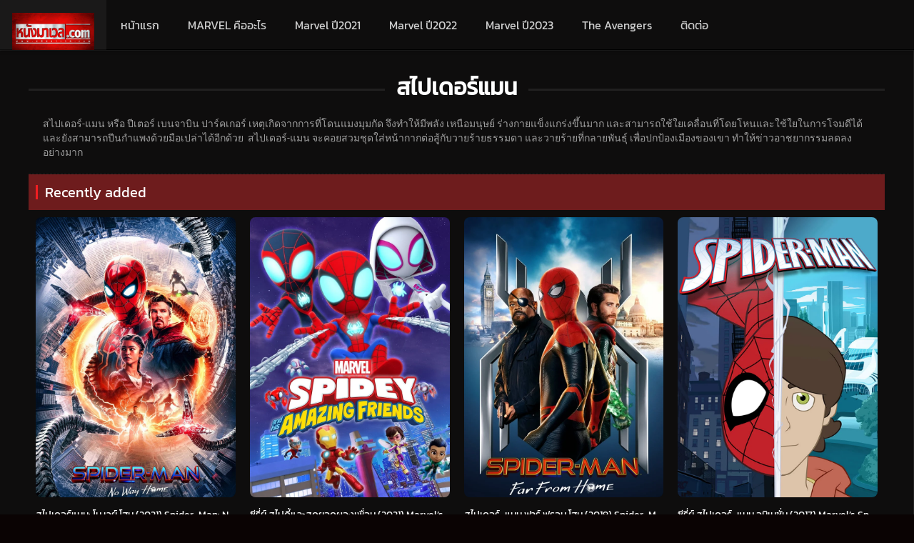

--- FILE ---
content_type: text/html; charset=UTF-8
request_url: https://xn--72c9azaqju7bk0k.com/genre/%E0%B8%AA%E0%B9%84%E0%B8%9B%E0%B9%80%E0%B8%94%E0%B8%AD%E0%B8%A3%E0%B9%8C%E0%B9%81%E0%B8%A1%E0%B8%99/
body_size: 11262
content:
<!DOCTYPE html><html lang="th" prefix="og: https://ogp.me/ns#"><head><meta charset="UTF-8" /><link rel='apple-touch-icon' href='https://xn--72c9azaqju7bk0k.com/wp-content/uploads/2023/11/marvel-logo.jpg'/><meta name="apple-mobile-web-app-capable" content="yes"><meta name="apple-mobile-web-app-status-bar-style" content="black"><meta name="mobile-web-app-capable" content="yes"><meta name="viewport" content="width=device-width, initial-scale=1, shrink-to-fit=no"><meta name="theme-color" content="#000000"><link rel='shortcut icon' href='https://xn--72c9azaqju7bk0k.com/wp-content/uploads/2023/10/cropped-o.png' type='image/x-icon' /><!-- Search Engine Optimization by Rank Math PRO - https://rankmath.com/ --><title>สไปเดอร์แมน - ดูหนัง Marvel ออนไลน์ฟรี จักรวาลมาร์เวล ดิ อเวนเจอร์ส ทุกภาค</title><meta name="description" content="สไปเดอร์-แมน หรือ ปีเตอร์ เบนจาบิน ปาร์คเกอร์ เหตุเกิดจากการที่โดนแมงมุมกัด จึงทำให้มีพลัง เหนือมนุษย์ ร่างกายแข็งแกร่งขึ้นมาก และสามารถใช้ใยเคลื่อนที่โดยโหนและใช้ใยในการโจมดีได้ และยังสามารถปีนกำแพงด้วยมือเปล่าได้อีกด้วย  สไปเดอร์-แมน จะคอยสวมชุดใส่หน้ากากต่อสู้กับวายร้ายธรรมดา และวายร้ายที่กลายพันธุ์ เพื่อปกป้องเมืองของเขา ทำให้ข่าวอาชยากรรมลดลงอย่างมาก"/><meta name="robots" content="follow, index, max-snippet:-1, max-video-preview:-1, max-image-preview:large"/><link rel="canonical" href="https://xn--72c9azaqju7bk0k.com/genre/%e0%b8%aa%e0%b9%84%e0%b8%9b%e0%b9%80%e0%b8%94%e0%b8%ad%e0%b8%a3%e0%b9%8c%e0%b9%81%e0%b8%a1%e0%b8%99/" /><meta property="og:locale" content="th_TH" /><meta property="og:type" content="article" /><meta property="og:title" content="สไปเดอร์แมน - ดูหนัง Marvel ออนไลน์ฟรี จักรวาลมาร์เวล ดิ อเวนเจอร์ส ทุกภาค" /><meta property="og:description" content="สไปเดอร์-แมน หรือ ปีเตอร์ เบนจาบิน ปาร์คเกอร์ เหตุเกิดจากการที่โดนแมงมุมกัด จึงทำให้มีพลัง เหนือมนุษย์ ร่างกายแข็งแกร่งขึ้นมาก และสามารถใช้ใยเคลื่อนที่โดยโหนและใช้ใยในการโจมดีได้ และยังสามารถปีนกำแพงด้วยมือเปล่าได้อีกด้วย  สไปเดอร์-แมน จะคอยสวมชุดใส่หน้ากากต่อสู้กับวายร้ายธรรมดา และวายร้ายที่กลายพันธุ์ เพื่อปกป้องเมืองของเขา ทำให้ข่าวอาชยากรรมลดลงอย่างมาก" /><meta property="og:url" content="https://xn--72c9azaqju7bk0k.com/genre/%e0%b8%aa%e0%b9%84%e0%b8%9b%e0%b9%80%e0%b8%94%e0%b8%ad%e0%b8%a3%e0%b9%8c%e0%b9%81%e0%b8%a1%e0%b8%99/" /><meta property="og:site_name" content="หนังมาเวล" /><meta name="twitter:card" content="summary_large_image" /><meta name="twitter:title" content="สไปเดอร์แมน - ดูหนัง Marvel ออนไลน์ฟรี จักรวาลมาร์เวล ดิ อเวนเจอร์ส ทุกภาค" /><meta name="twitter:description" content="สไปเดอร์-แมน หรือ ปีเตอร์ เบนจาบิน ปาร์คเกอร์ เหตุเกิดจากการที่โดนแมงมุมกัด จึงทำให้มีพลัง เหนือมนุษย์ ร่างกายแข็งแกร่งขึ้นมาก และสามารถใช้ใยเคลื่อนที่โดยโหนและใช้ใยในการโจมดีได้ และยังสามารถปีนกำแพงด้วยมือเปล่าได้อีกด้วย  สไปเดอร์-แมน จะคอยสวมชุดใส่หน้ากากต่อสู้กับวายร้ายธรรมดา และวายร้ายที่กลายพันธุ์ เพื่อปกป้องเมืองของเขา ทำให้ข่าวอาชยากรรมลดลงอย่างมาก" /><meta name="twitter:label1" content="Movies" /><meta name="twitter:data1" content="9" /><script type="application/ld+json" class="rank-math-schema-pro">{"@context":"https://schema.org","@graph":[{"@type":"Person","@id":"https://xn--72c9azaqju7bk0k.com/#person","name":"\u0e2b\u0e19\u0e31\u0e07\u0e21\u0e32\u0e40\u0e27\u0e25"},{"@type":"WebSite","@id":"https://xn--72c9azaqju7bk0k.com/#website","url":"https://xn--72c9azaqju7bk0k.com","name":"\u0e2b\u0e19\u0e31\u0e07\u0e21\u0e32\u0e40\u0e27\u0e25","publisher":{"@id":"https://xn--72c9azaqju7bk0k.com/#person"},"inLanguage":"th"},{"@type":"CollectionPage","@id":"https://xn--72c9azaqju7bk0k.com/genre/%e0%b8%aa%e0%b9%84%e0%b8%9b%e0%b9%80%e0%b8%94%e0%b8%ad%e0%b8%a3%e0%b9%8c%e0%b9%81%e0%b8%a1%e0%b8%99/#webpage","url":"https://xn--72c9azaqju7bk0k.com/genre/%e0%b8%aa%e0%b9%84%e0%b8%9b%e0%b9%80%e0%b8%94%e0%b8%ad%e0%b8%a3%e0%b9%8c%e0%b9%81%e0%b8%a1%e0%b8%99/","name":"\u0e2a\u0e44\u0e1b\u0e40\u0e14\u0e2d\u0e23\u0e4c\u0e41\u0e21\u0e19 - \u0e14\u0e39\u0e2b\u0e19\u0e31\u0e07 Marvel \u0e2d\u0e2d\u0e19\u0e44\u0e25\u0e19\u0e4c\u0e1f\u0e23\u0e35 \u0e08\u0e31\u0e01\u0e23\u0e27\u0e32\u0e25\u0e21\u0e32\u0e23\u0e4c\u0e40\u0e27\u0e25 \u0e14\u0e34 \u0e2d\u0e40\u0e27\u0e19\u0e40\u0e08\u0e2d\u0e23\u0e4c\u0e2a \u0e17\u0e38\u0e01\u0e20\u0e32\u0e04","isPartOf":{"@id":"https://xn--72c9azaqju7bk0k.com/#website"},"inLanguage":"th"}]}</script><!-- /Rank Math WordPress SEO plugin --><link rel='dns-prefetch' href='//fonts.googleapis.com' /><link rel="alternate" type="application/rss+xml" title="ดูหนัง Marvel ออนไลน์ฟรี จักรวาลมาร์เวล ดิ อเวนเจอร์ส ทุกภาค &raquo; ฟีด" href="https://xn--72c9azaqju7bk0k.com/feed/" /><link rel="alternate" type="application/rss+xml" title="ดูหนัง Marvel ออนไลน์ฟรี จักรวาลมาร์เวล ดิ อเวนเจอร์ส ทุกภาค &raquo; ฟีดความเห็น" href="https://xn--72c9azaqju7bk0k.com/comments/feed/" /><link rel="alternate" type="application/rss+xml" title="ฟีด ดูหนัง Marvel ออนไลน์ฟรี จักรวาลมาร์เวล ดิ อเวนเจอร์ส ทุกภาค &raquo; สไปเดอร์แมน Genres" href="https://xn--72c9azaqju7bk0k.com/genre/%e0%b8%aa%e0%b9%84%e0%b8%9b%e0%b9%80%e0%b8%94%e0%b8%ad%e0%b8%a3%e0%b9%8c%e0%b9%81%e0%b8%a1%e0%b8%99/feed/" /><style id='wp-img-auto-sizes-contain-inline-css' type='text/css'>img:is([sizes=auto i],[sizes^="auto," i]){contain-intrinsic-size:3000px 1500px}/*# sourceURL=wp-img-auto-sizes-contain-inline-css */</style><link rel='stylesheet' id='wp-block-library-css' href='https://xn--72c9azaqju7bk0k.com/wp-includes/css/dist/block-library/style.min.css?ver=6.9' type='text/css' media='all' /><style id='classic-theme-styles-inline-css' type='text/css'>/*! This file is auto-generated */.wp-block-button__link{color:#fff;background-color:#32373c;border-radius:9999px;box-shadow:none;text-decoration:none;padding:calc(.667em + 2px) calc(1.333em + 2px);font-size:1.125em}.wp-block-file__button{background:#32373c;color:#fff;text-decoration:none}/*# sourceURL=/wp-includes/css/classic-themes.min.css */</style><link rel='stylesheet' id='fontawesome-pro-css' href='https://xn--72c9azaqju7bk0k.com/wp-content/themes/dooplay/assets/fontawesome/css/all.min.css?ver=5.15.1' type='text/css' media='all' /><link rel='stylesheet' id='owl-carousel-css' href='https://xn--72c9azaqju7bk0k.com/wp-content/themes/dooplay/assets/css/front.owl.min.css?ver=2.5.5' type='text/css' media='all' /><style type="text/css">@font-face {font-family:Roboto;font-style:normal;font-weight:300;src:url(/cf-fonts/s/roboto/5.0.11/cyrillic/300/normal.woff2);unicode-range:U+0301,U+0400-045F,U+0490-0491,U+04B0-04B1,U+2116;font-display:swap;}@font-face {font-family:Roboto;font-style:normal;font-weight:300;src:url(/cf-fonts/s/roboto/5.0.11/latin-ext/300/normal.woff2);unicode-range:U+0100-02AF,U+0304,U+0308,U+0329,U+1E00-1E9F,U+1EF2-1EFF,U+2020,U+20A0-20AB,U+20AD-20CF,U+2113,U+2C60-2C7F,U+A720-A7FF;font-display:swap;}@font-face {font-family:Roboto;font-style:normal;font-weight:300;src:url(/cf-fonts/s/roboto/5.0.11/greek/300/normal.woff2);unicode-range:U+0370-03FF;font-display:swap;}@font-face {font-family:Roboto;font-style:normal;font-weight:300;src:url(/cf-fonts/s/roboto/5.0.11/vietnamese/300/normal.woff2);unicode-range:U+0102-0103,U+0110-0111,U+0128-0129,U+0168-0169,U+01A0-01A1,U+01AF-01B0,U+0300-0301,U+0303-0304,U+0308-0309,U+0323,U+0329,U+1EA0-1EF9,U+20AB;font-display:swap;}@font-face {font-family:Roboto;font-style:normal;font-weight:300;src:url(/cf-fonts/s/roboto/5.0.11/greek-ext/300/normal.woff2);unicode-range:U+1F00-1FFF;font-display:swap;}@font-face {font-family:Roboto;font-style:normal;font-weight:300;src:url(/cf-fonts/s/roboto/5.0.11/latin/300/normal.woff2);unicode-range:U+0000-00FF,U+0131,U+0152-0153,U+02BB-02BC,U+02C6,U+02DA,U+02DC,U+0304,U+0308,U+0329,U+2000-206F,U+2074,U+20AC,U+2122,U+2191,U+2193,U+2212,U+2215,U+FEFF,U+FFFD;font-display:swap;}@font-face {font-family:Roboto;font-style:normal;font-weight:300;src:url(/cf-fonts/s/roboto/5.0.11/cyrillic-ext/300/normal.woff2);unicode-range:U+0460-052F,U+1C80-1C88,U+20B4,U+2DE0-2DFF,U+A640-A69F,U+FE2E-FE2F;font-display:swap;}@font-face {font-family:Roboto;font-style:normal;font-weight:400;src:url(/cf-fonts/s/roboto/5.0.11/cyrillic/400/normal.woff2);unicode-range:U+0301,U+0400-045F,U+0490-0491,U+04B0-04B1,U+2116;font-display:swap;}@font-face {font-family:Roboto;font-style:normal;font-weight:400;src:url(/cf-fonts/s/roboto/5.0.11/latin-ext/400/normal.woff2);unicode-range:U+0100-02AF,U+0304,U+0308,U+0329,U+1E00-1E9F,U+1EF2-1EFF,U+2020,U+20A0-20AB,U+20AD-20CF,U+2113,U+2C60-2C7F,U+A720-A7FF;font-display:swap;}@font-face {font-family:Roboto;font-style:normal;font-weight:400;src:url(/cf-fonts/s/roboto/5.0.11/greek/400/normal.woff2);unicode-range:U+0370-03FF;font-display:swap;}@font-face {font-family:Roboto;font-style:normal;font-weight:400;src:url(/cf-fonts/s/roboto/5.0.11/cyrillic-ext/400/normal.woff2);unicode-range:U+0460-052F,U+1C80-1C88,U+20B4,U+2DE0-2DFF,U+A640-A69F,U+FE2E-FE2F;font-display:swap;}@font-face {font-family:Roboto;font-style:normal;font-weight:400;src:url(/cf-fonts/s/roboto/5.0.11/greek-ext/400/normal.woff2);unicode-range:U+1F00-1FFF;font-display:swap;}@font-face {font-family:Roboto;font-style:normal;font-weight:400;src:url(/cf-fonts/s/roboto/5.0.11/latin/400/normal.woff2);unicode-range:U+0000-00FF,U+0131,U+0152-0153,U+02BB-02BC,U+02C6,U+02DA,U+02DC,U+0304,U+0308,U+0329,U+2000-206F,U+2074,U+20AC,U+2122,U+2191,U+2193,U+2212,U+2215,U+FEFF,U+FFFD;font-display:swap;}@font-face {font-family:Roboto;font-style:normal;font-weight:400;src:url(/cf-fonts/s/roboto/5.0.11/vietnamese/400/normal.woff2);unicode-range:U+0102-0103,U+0110-0111,U+0128-0129,U+0168-0169,U+01A0-01A1,U+01AF-01B0,U+0300-0301,U+0303-0304,U+0308-0309,U+0323,U+0329,U+1EA0-1EF9,U+20AB;font-display:swap;}@font-face {font-family:Roboto;font-style:normal;font-weight:500;src:url(/cf-fonts/s/roboto/5.0.11/cyrillic/500/normal.woff2);unicode-range:U+0301,U+0400-045F,U+0490-0491,U+04B0-04B1,U+2116;font-display:swap;}@font-face {font-family:Roboto;font-style:normal;font-weight:500;src:url(/cf-fonts/s/roboto/5.0.11/cyrillic-ext/500/normal.woff2);unicode-range:U+0460-052F,U+1C80-1C88,U+20B4,U+2DE0-2DFF,U+A640-A69F,U+FE2E-FE2F;font-display:swap;}@font-face {font-family:Roboto;font-style:normal;font-weight:500;src:url(/cf-fonts/s/roboto/5.0.11/greek-ext/500/normal.woff2);unicode-range:U+1F00-1FFF;font-display:swap;}@font-face {font-family:Roboto;font-style:normal;font-weight:500;src:url(/cf-fonts/s/roboto/5.0.11/greek/500/normal.woff2);unicode-range:U+0370-03FF;font-display:swap;}@font-face {font-family:Roboto;font-style:normal;font-weight:500;src:url(/cf-fonts/s/roboto/5.0.11/latin/500/normal.woff2);unicode-range:U+0000-00FF,U+0131,U+0152-0153,U+02BB-02BC,U+02C6,U+02DA,U+02DC,U+0304,U+0308,U+0329,U+2000-206F,U+2074,U+20AC,U+2122,U+2191,U+2193,U+2212,U+2215,U+FEFF,U+FFFD;font-display:swap;}@font-face {font-family:Roboto;font-style:normal;font-weight:500;src:url(/cf-fonts/s/roboto/5.0.11/latin-ext/500/normal.woff2);unicode-range:U+0100-02AF,U+0304,U+0308,U+0329,U+1E00-1E9F,U+1EF2-1EFF,U+2020,U+20A0-20AB,U+20AD-20CF,U+2113,U+2C60-2C7F,U+A720-A7FF;font-display:swap;}@font-face {font-family:Roboto;font-style:normal;font-weight:500;src:url(/cf-fonts/s/roboto/5.0.11/vietnamese/500/normal.woff2);unicode-range:U+0102-0103,U+0110-0111,U+0128-0129,U+0168-0169,U+01A0-01A1,U+01AF-01B0,U+0300-0301,U+0303-0304,U+0308-0309,U+0323,U+0329,U+1EA0-1EF9,U+20AB;font-display:swap;}@font-face {font-family:Roboto;font-style:normal;font-weight:700;src:url(/cf-fonts/s/roboto/5.0.11/cyrillic/700/normal.woff2);unicode-range:U+0301,U+0400-045F,U+0490-0491,U+04B0-04B1,U+2116;font-display:swap;}@font-face {font-family:Roboto;font-style:normal;font-weight:700;src:url(/cf-fonts/s/roboto/5.0.11/cyrillic-ext/700/normal.woff2);unicode-range:U+0460-052F,U+1C80-1C88,U+20B4,U+2DE0-2DFF,U+A640-A69F,U+FE2E-FE2F;font-display:swap;}@font-face {font-family:Roboto;font-style:normal;font-weight:700;src:url(/cf-fonts/s/roboto/5.0.11/greek-ext/700/normal.woff2);unicode-range:U+1F00-1FFF;font-display:swap;}@font-face {font-family:Roboto;font-style:normal;font-weight:700;src:url(/cf-fonts/s/roboto/5.0.11/greek/700/normal.woff2);unicode-range:U+0370-03FF;font-display:swap;}@font-face {font-family:Roboto;font-style:normal;font-weight:700;src:url(/cf-fonts/s/roboto/5.0.11/latin/700/normal.woff2);unicode-range:U+0000-00FF,U+0131,U+0152-0153,U+02BB-02BC,U+02C6,U+02DA,U+02DC,U+0304,U+0308,U+0329,U+2000-206F,U+2074,U+20AC,U+2122,U+2191,U+2193,U+2212,U+2215,U+FEFF,U+FFFD;font-display:swap;}@font-face {font-family:Roboto;font-style:normal;font-weight:700;src:url(/cf-fonts/s/roboto/5.0.11/latin-ext/700/normal.woff2);unicode-range:U+0100-02AF,U+0304,U+0308,U+0329,U+1E00-1E9F,U+1EF2-1EFF,U+2020,U+20A0-20AB,U+20AD-20CF,U+2113,U+2C60-2C7F,U+A720-A7FF;font-display:swap;}@font-face {font-family:Roboto;font-style:normal;font-weight:700;src:url(/cf-fonts/s/roboto/5.0.11/vietnamese/700/normal.woff2);unicode-range:U+0102-0103,U+0110-0111,U+0128-0129,U+0168-0169,U+01A0-01A1,U+01AF-01B0,U+0300-0301,U+0303-0304,U+0308-0309,U+0323,U+0329,U+1EA0-1EF9,U+20AB;font-display:swap;}</style><link rel='stylesheet' id='scrollbar-css' href='https://xn--72c9azaqju7bk0k.com/wp-content/themes/dooplay/assets/css/front.crollbar.min.css?ver=2.5.5' type='text/css' media='all' /><link rel='stylesheet' id='dooplay-css' href='https://xn--72c9azaqju7bk0k.com/wp-content/themes/dooplay/assets/css/front.style.min.css?ver=2.5.5' type='text/css' media='all' /><link rel='stylesheet' id='dooplay-color-scheme-css' href='https://xn--72c9azaqju7bk0k.com/wp-content/themes/dooplay/assets/css/colors.dark.min.css?ver=2.5.5' type='text/css' media='all' /><link rel='stylesheet' id='dooplay-responsive-css' href='https://xn--72c9azaqju7bk0k.com/wp-content/themes/dooplay/assets/css/front.mobile.min.css?ver=2.5.5' type='text/css' media='all' /><style type="text/css">@font-face {font-family:Kanit;font-style:normal;font-weight:400;src:url(/cf-fonts/s/kanit/5.0.18/thai/400/normal.woff2);unicode-range:U+0E01-0E5B,U+200C-200D,U+25CC;font-display:swap;}@font-face {font-family:Kanit;font-style:normal;font-weight:400;src:url(/cf-fonts/s/kanit/5.0.18/latin/400/normal.woff2);unicode-range:U+0000-00FF,U+0131,U+0152-0153,U+02BB-02BC,U+02C6,U+02DA,U+02DC,U+0304,U+0308,U+0329,U+2000-206F,U+2074,U+20AC,U+2122,U+2191,U+2193,U+2212,U+2215,U+FEFF,U+FFFD;font-display:swap;}@font-face {font-family:Kanit;font-style:normal;font-weight:400;src:url(/cf-fonts/s/kanit/5.0.18/latin-ext/400/normal.woff2);unicode-range:U+0100-02AF,U+0304,U+0308,U+0329,U+1E00-1E9F,U+1EF2-1EFF,U+2020,U+20A0-20AB,U+20AD-20CF,U+2113,U+2C60-2C7F,U+A720-A7FF;font-display:swap;}@font-face {font-family:Kanit;font-style:normal;font-weight:400;src:url(/cf-fonts/s/kanit/5.0.18/vietnamese/400/normal.woff2);unicode-range:U+0102-0103,U+0110-0111,U+0128-0129,U+0168-0169,U+01A0-01A1,U+01AF-01B0,U+0300-0301,U+0303-0304,U+0308-0309,U+0323,U+0329,U+1EA0-1EF9,U+20AB;font-display:swap;}</style><style id='seed-fonts-all-inline-css' type='text/css'>h1,h2,h3,h4,h5,h6,nav,.nav,.menu,button,.button,.btn,.price,._heading,.wp-block-pullquote blockquote,blockquote,label,legend,.head-main-nav,.render-terms-list a,.wp-content{font-family:"Kanit",sans-serif !important}body{--s-heading:"Kanit",sans-serif !important}body{--s-heading-weight:}/*# sourceURL=seed-fonts-all-inline-css */</style><link rel='stylesheet' id='child-style-css' href='https://xn--72c9azaqju7bk0k.com/wp-content/themes/dooplay-child/style.css?ver=2.5.5' type='text/css' media='all' /><script type="text/javascript" src="https://xn--72c9azaqju7bk0k.com/wp-includes/js/jquery/jquery.min.js?ver=3.7.1" id="jquery-core-js"></script><script type="text/javascript" src="https://xn--72c9azaqju7bk0k.com/wp-includes/js/jquery/jquery-migrate.min.js?ver=3.4.1" id="jquery-migrate-js"></script><script type="text/javascript" src="https://xn--72c9azaqju7bk0k.com/wp-content/themes/dooplay/assets/js/lib/lazyload.js?ver=2.5.5" id="lazyload-js"></script><script type="text/javascript" src="https://xn--72c9azaqju7bk0k.com/wp-content/themes/dooplay/assets/js/lib/pwsscrollbar.js?ver=2.5.5" id="scrollbar-js"></script><script type="text/javascript" src="https://xn--72c9azaqju7bk0k.com/wp-content/themes/dooplay/assets/js/lib/owlcarousel.js?ver=2.5.5" id="owl-carousel-js"></script><script type="text/javascript" src="https://xn--72c9azaqju7bk0k.com/wp-content/themes/dooplay/assets/js/lib/idtabs.js?ver=2.5.5" id="idTabs-js"></script><script type="text/javascript" src="https://xn--72c9azaqju7bk0k.com/wp-content/themes/dooplay/assets/js/lib/isrepeater.js?ver=2.5.5" id="dtRepeat-js"></script><script type="text/javascript" id="dt_main_ajax-js-extra">/* <![CDATA[ */var dtAjax = {"url":"/wp-admin/admin-ajax.php","player_api":"https://xn--72c9azaqju7bk0k.com/wp-json/dooplayer/v2/","play_ajaxmd":"1","play_method":"admin_ajax","googlercptc":null,"classitem":"6","loading":"Loading..","afavorites":"Add to favorites","rfavorites":"Remove of favorites","views":"Views","remove":"Remove","isawit":"I saw it","send":"Data send..","updating":"Updating data..","error":"Error","pending":"Pending review","ltipe":"Download","sending":"Sending data","enabled":"Enable","disabled":"Disable","trash":"Delete","lshared":"Links Shared","ladmin":"Manage pending links","sendingrep":"Please wait, sending data..","ready":"Ready","deletelin":"Do you really want to delete this link?"};//# sourceURL=dt_main_ajax-js-extra
/* ]]> */</script><script type="text/javascript" src="https://xn--72c9azaqju7bk0k.com/wp-content/themes/dooplay/assets/js/front.ajax.min.js?ver=2.5.5" id="dt_main_ajax-js"></script><link rel="https://api.w.org/" href="https://xn--72c9azaqju7bk0k.com/wp-json/" /><link rel="alternate" title="JSON" type="application/json" href="https://xn--72c9azaqju7bk0k.com/wp-json/wp/v2/genres/35407" /><link rel="EditURI" type="application/rsd+xml" title="RSD" href="https://xn--72c9azaqju7bk0k.com/xmlrpc.php?rsd" /><meta name="generator" content="WordPress 6.9" /><script type="text/javascript">jQuery(document).ready(function(a){"false"==dtGonza.mobile&&a(window).load(function(){a(".scrolling").mCustomScrollbar({theme:"minimal-dark",scrollInertia:200,scrollButtons:{enable:!0},callbacks:{onTotalScrollOffset:100,alwaysTriggerOffsets:!1}})})});</script><style type='text/css'>body{font-family:"Roboto",sans-serif}body{background-color:#0a0303}header.main .hbox,#contenedor,footer.main .fbox{max-width:1500px}a,.home-blog-post .entry-date .date,.top-imdb-item:hover>.title a,.module .content .items .item .data h3 a:hover,.head-main-nav ul.main-header li:hover>a,.login_box .box a.register{color:#f11e22}.nav_items_module a.btn:hover,.pagination span.current,.w_item_b a:hover>.data .wextra b:before,.comment-respond h3:before,footer.main .fbox .fmenu ul li a:hover{color:#f11e22}header.main .hbox .search form button[type=submit]:hover,.loading,#seasons .se-c .se-a ul.episodios li .episodiotitle a:hover,.sgeneros a:hover,.page_user nav.user ul li a:hover{color:#f11e22}footer.main .fbox .fmenu ul li.current-menu-item a,.posts .meta .autor i,.pag_episodes .item a:hover,a.link_a:hover,ul.smenu li a:hover{color:#f11e22}header.responsive .nav a.active:before,header.responsive .search a.active:before,.dtuser a.clicklogin:hover,.menuresp .menu ul.resp li a:hover,.menuresp .menu ul.resp li ul.sub-menu li a:hover{color:#f11e22}.sl-wrapper a:before,table.account_links tbody td a:hover,.dt_mainmeta nav.genres ul li a:hover{color:#f11e22}.dt_mainmeta nav.genres ul li.current-cat a:before,.dooplay_player .options ul li:hover span.title{color:#f11e22}.head-main-nav ul.main-header li ul.sub-menu li a:hover,form.form-resp-ab button[type=submit]:hover>span,.sidebar aside.widget ul li a:hover{color:#f11e22}header.top_imdb h1.top-imdb-h1 span,article.post .information .meta span.autor,.w_item_c a:hover>.rating i,span.comment-author-link,.pagination a:hover{color:#f11e22}.letter_home ul.glossary li a:hover,.letter_home ul.glossary li a.active,.user_control a.in-list{color:#f11e22}.headitems a#dooplay_signout:hover,.login_box .box a#c_loginbox:hover{color:#f11e22}.report_modal .box .form form fieldset label:hover > span.title{color:#f11e22}.linktabs ul li a.selected,ul.smenu li a.selected,a.liked,.module .content header span a.see-all,.page_user nav.user ul li a.selected,.dt_mainmeta nav.releases ul li a:hover{background:#f11e22}a.see_all,p.form-submit input[type=submit]:hover,.report-video-form fieldset input[type=submit],a.mtoc,.contact .wrapper fieldset input[type=submit],span.item_type,a.main{background:#f11e22}.post-comments .comment-reply-link:hover,#seasons .se-c .se-q span.se-o,#edit_link .box .form_edit .cerrar a:hover{background:#f11e22}.user_edit_control ul li a.selected,form.update_profile fieldset input[type=submit],.page_user .content .paged a.load_more:hover,#edit_link .box .form_edit fieldset input[type="submit"]{background:#f11e22}.login_box .box input[type="submit"],.form_post_lik .control .left a.add_row:hover,.form_post_lik .table table tbody tr td a.remove_row:hover,.form_post_lik .control .right input[type="submit"]{background:#f11e22}#dt_contenedor{background-color:#0a0303}.plyr input[type=range]::-ms-fill-lower{background:#f11e22}.menuresp .menu .user a.ctgs,.menuresp .menu .user .logout a:hover{background:#f11e22}.plyr input[type=range]:active::-webkit-slider-thumb{background:#f11e22}.plyr input[type=range]:active::-moz-range-thumb{background:#f11e22}.plyr input[type=range]:active::-ms-thumb{background:#f11e22}.tagcloud a:hover,ul.abc li a:hover,ul.abc li a.select,{background:#f11e22}.featu{background:#f11e22}.report_modal .box .form form fieldset input[type=submit]{background-color:#f11e22}.contact .wrapper fieldset input[type=text]:focus,.contact .wrapper fieldset textarea:focus,header.main .hbox .dt_user ul li ul li:hover > a,.login_box .box a.register{border-color:#f11e22}.module .content header h1{border-color:#f11e22}.module .content header h2{border-color:#f11e22}a.see_all{border-color:#f11e22}.top-imdb-list h3{border-color:#f11e22}.user_edit_control ul li a.selected:before{border-top-color:#f11e22}header.main .loading{color:#fff!important}.starstruck .star-on-png:before{color:#f11e22}.dooplay_player{border-bottom:none}.search_page_form:hover{box-shadow:0 0 15px 5px #f11e22;transition:all .2s ease-out}.poster:hover{box-shadow:0 0 15px 5px #f11e22;transition:all .2s ease-out}.letter_home{display:none}.module .content .items .item .poster{border-radius:8px}.module .content .items .item .poster .rating{display:none}.module .content .items .item .data h3{text-align:center}#info .wp-content{background:#202020;color:#e5e5e5;padding:15px;border-radius:5px;line-height:24px;font-size:15px;border:1px dashed #f11e22}ul.wp-tags,#info .wp-content p{display:flex;justify-content:center;flex-wrap:wrap}ul.wp-tags li{margin-top:5px}.single_tabs,#info h2{display:none}.sheader .data h1{font-size:24px}#single .content .sbox{padding:25px}#menu-item-167 .sub-menu{max-width:500px;padding:10px}#menu-item-167 .sub-menu li{width:calc(100%/3)}.pagination a{border-color:#2e2e2e;background:#151515}.pagination span.current{border-color:#2e2e2e}</style><link rel="icon" href="https://xn--72c9azaqju7bk0k.com/wp-content/uploads/2023/10/cropped-o-32x32.png" sizes="32x32" /><link rel="icon" href="https://xn--72c9azaqju7bk0k.com/wp-content/uploads/2023/10/cropped-o-192x192.png" sizes="192x192" /><link rel="apple-touch-icon" href="https://xn--72c9azaqju7bk0k.com/wp-content/uploads/2023/10/cropped-o-180x180.png" /><meta name="msapplication-TileImage" content="https://xn--72c9azaqju7bk0k.com/wp-content/uploads/2023/10/cropped-o-270x270.png" /><style type="text/css" id="wp-custom-css">.module .content .items.full .item{width:calc(100%/ 4)}header.main .hbox .logo img{width:auto;height:52px}.btn{display:inline-block;font-weight:200;color:#fff;text-align:center;vertical-align:middle;cursor:pointer;-webkit-user-select:none;-moz-user-select:none;-ms-user-select:none;user-select:none;padding:1.375rem 1.75rem;border:2px solid #fe6001;font-size:1rem;line-height:1.5;border-radius:0.25rem;transition:color .15s ease-in-out,background-color .15s ease-in-out,border-color .15s ease-in-out,box-shadow .15s ease-in-out}.content-category.article p{color:#ccc;font-size:12px;margin-top:15px}.module .content{width:calc(100%);padding:20px;float:left}/* -------- CS -------- */#playeroptionsul .dooplay_player_option{width:100%;border:none;border-radius:3px;padding:10px 10px;font-size:12px}.dooplay_player .options ul{margin:25px 0;display:grid;grid-template-columns:auto auto auto auto auto;gap:10px}.dooplay_player .options ul li{background-color:#aa8507}#playeroptionsul li i{color:#FFF}@media (max-width:800px){.dooplay_player .options ul{grid-template-columns:auto auto}}#render-terms-list{display:flex;flex-wrap:wrap;justify-content:center;gap:4px;margin:30px 0}#render-terms-list a{padding:10px;background-color:#9b8126;border-radius:3px;color:#FFF;font-size:12px}#single .sidebar{display:none}.dtsingle .content{width:100%}.module .sidebar{width:360px;height:100%;float:right;position:absolute;top:0;overflow:hidden;padding:30px;display:none}.module .content header{float:left;width:100%;padding:15px 10px;line-height:20px;background-color:#6e1c1d}.container4{position:relative;overflow:hidden;width:100%;padding-top:56.25%;/* 16:9 Aspect Ratio (divide 9 by 16 = 0.5625) */}/* Then style the iframe to fit in the container div with full height and width */.responsive-iframe{position:absolute;top:0;left:0;bottom:0;right:0;width:100%;height:100%}.responsive{width:100%;height:auto}.only-cen{text-align:center;margin:10px 0}.only-cen img{width:80%;max-width:728px}/* ADS Video */.btn-skip{position:absolute;bottom:10%;right:0px;padding:0.6rem;font-size:0.75rem;color:#fff !important;background-color:#00000082 !important;border:solid 1px #404040 !important;z-index:1000;text-align:center}.btn-skip:hover{cursor:pointer;z-index:1000;color:peachpuff}.regis{position:absolute;right:0px;padding:0.6rem;font-size:1.2rem;text-shadow:0px 0px 5px black;color:#000;border-radius:1px;z-index:1000;text-align:center;width:100%;height:100%}#a-regis{position:absolute;color:white;border:solid 1px indianred;background:indianred;border-radius:1px;padding:0.4rem;right:0px;top:3%;z-index:-1}video::-internal-media-controls-overlay-cast-button{display:none}.hd-mu{margin-top:1rem;display:flex;flex-wrap:wrap;justify-content:center;position:relative;float:left;margin:0;width:100%;padding:5px}.hd-mu a{color:#fff;margin-top:0.5rem;margin-left:0.5rem;text-decoration:none;border-radius:0.2rem;padding:0.5rem;background-color:#9b8126}.btn-skip{position:absolute;bottom:10%;right:0px;padding:0.6rem;font-size:0.75rem;color:#fff !important;background-color:#00000082 !important;border:solid 1px #404040 !important;z-index:1000;text-align:center}.btn-skip:hover{cursor:pointer;z-index:1000;color:peachpuff}.regis{position:absolute;right:0px;padding:0.6rem;font-size:1.2rem;text-shadow:0px 0px 5px black;color:#000;border-radius:1px;z-index:1000;text-align:center;width:100%;height:100%}#a-regis{position:absolute;color:white;border:solid 1px indianred;background:indianred;border-radius:1px;padding:0.4rem;right:0px;top:3%;z-index:-1}video::-internal-media-controls-overlay-cast-button{display:none}body.home .only-cen,body.home .wbnn,body.search-results .only-cen,body.search-results .wbnn{display:none !important}.wbnn{position:fixed;top:300px;z-index:999999;display:none}.wbnn .wbnn-close{position:absolute;width:25px;height:25px;top:-12px;background:url(https://vvv.xn--s3cx7a.com/heng/maitongpid.png),no-repeat;background-size:25px 25px}.wbnn img{width:100px;height:auto}.w-bnn-bottom{bottom:0;top:unset;left:270px}.w-bnn-bottom img{width:auto;height:74px}.w-bnn-bottom .wbnn-close{right:-12px}.w-bnn-left{left:20px}.w-bnn-right{right:20px}.w-bnn-left .wbnn-close{left:-12px}.w-bnn-right .wbnn-close{right:-12px}.module .sidebar.right{display:none}</style></head><body class="archive tax-genres term-35407 wp-theme-dooplay wp-child-theme-dooplay-child"><div id="dt_contenedor"><header id="header" class="main"><div class="hbox"><div class="fix-hidden"><div class="logo"><a href="https://xn--72c9azaqju7bk0k.com"><img src='https://xn--72c9azaqju7bk0k.com/wp-content/uploads/2023/11/marvel-logo.jpg.webp' alt='ดูหนัง Marvel ออนไลน์ฟรี จักรวาลมาร์เวล ดิ อเวนเจอร์ส ทุกภาค'/></a></div><div class="head-main-nav"><div class="menu-humnoi-container"><ul id="main_header" class="main-header"><li id="menu-item-10357" class="menu-item menu-item-type-custom menu-item-object-custom menu-item-home menu-item-10357"><a href="https://xn--72c9azaqju7bk0k.com">หน้าแรก</a></li><li id="menu-item-11179" class="menu-item menu-item-type-custom menu-item-object-custom menu-item-11179"><a href="https://xn--72c9azaqju7bk0k.com/marvel/">MARVEL คืออะไร</a></li><li id="menu-item-12956" class="menu-item menu-item-type-custom menu-item-object-custom menu-item-12956"><a href="https://xn--72c9azaqju7bk0k.com/release/2021/">Marvel ปี2021</a></li><li id="menu-item-12955" class="menu-item menu-item-type-custom menu-item-object-custom menu-item-12955"><a href="https://xn--72c9azaqju7bk0k.com/release/2022/">Marvel ปี2022</a></li><li id="menu-item-12954" class="menu-item menu-item-type-custom menu-item-object-custom menu-item-12954"><a href="https://xn--72c9azaqju7bk0k.com/release/2023/">Marvel ปี2023</a></li><li id="menu-item-12959" class="menu-item menu-item-type-custom menu-item-object-custom menu-item-12959"><a href="https://xn--72c9azaqju7bk0k.com/genre/%e0%b8%ad%e0%b9%80%e0%b8%a7%e0%b8%99%e0%b9%80%e0%b8%88%e0%b8%ad%e0%b8%a3%e0%b9%8c%e0%b8%aa/">The Avengers</a></li><li id="menu-item-13304" class="menu-item menu-item-type-post_type menu-item-object-page menu-item-13304"><a href="https://xn--72c9azaqju7bk0k.com/%e0%b8%95%e0%b8%b4%e0%b8%94%e0%b8%95%e0%b9%88%e0%b8%ad/">ติดต่อ</a></li></ul></div></div><div class="headitems "><div id="advc-menu" class="search"><form method="get" id="searchform" action="https://xn--72c9azaqju7bk0k.com"><input type="text" placeholder="Search..." name="s" id="s" value="" autocomplete="off"><button class="search-button" type="submit"><span class="fas fa-search"></span></button></form></div><!-- end search --><!-- end dt_user --></div></div><div class="live-search ltr"></div></div></header><div class="fixheadresp"><header class="responsive"><div class="nav"><a class="aresp nav-resp"></a></div><div class="search"><a class="aresp search-resp"></a></div><div class="logo"> <a href="https://xn--72c9azaqju7bk0k.com/"><img src='https://xn--72c9azaqju7bk0k.com/wp-content/uploads/2023/11/marvel-logo.jpg.webp' alt='ดูหนัง Marvel ออนไลน์ฟรี จักรวาลมาร์เวล ดิ อเวนเจอร์ส ทุกภาค'/></a> </div></header><div class="search_responsive"><form method="get" id="form-search-resp" class="form-resp-ab" action="https://xn--72c9azaqju7bk0k.com"><input type="text" placeholder="Search..." name="s" id="ms" value="" autocomplete="off"><button type="submit" class="search-button"><span class="fas fa-search"></span></button></form><div class="live-search"></div></div><div id="arch-menu" class="menuresp"><div class="menu"><div class="menu-humnoi-container"><ul id="main_header" class="resp"><li class="menu-item menu-item-type-custom menu-item-object-custom menu-item-home menu-item-10357"><a href="https://xn--72c9azaqju7bk0k.com">หน้าแรก</a></li><li class="menu-item menu-item-type-custom menu-item-object-custom menu-item-11179"><a href="https://xn--72c9azaqju7bk0k.com/marvel/">MARVEL คืออะไร</a></li><li class="menu-item menu-item-type-custom menu-item-object-custom menu-item-12956"><a href="https://xn--72c9azaqju7bk0k.com/release/2021/">Marvel ปี2021</a></li><li class="menu-item menu-item-type-custom menu-item-object-custom menu-item-12955"><a href="https://xn--72c9azaqju7bk0k.com/release/2022/">Marvel ปี2022</a></li><li class="menu-item menu-item-type-custom menu-item-object-custom menu-item-12954"><a href="https://xn--72c9azaqju7bk0k.com/release/2023/">Marvel ปี2023</a></li><li class="menu-item menu-item-type-custom menu-item-object-custom menu-item-12959"><a href="https://xn--72c9azaqju7bk0k.com/genre/%e0%b8%ad%e0%b9%80%e0%b8%a7%e0%b8%99%e0%b9%80%e0%b8%88%e0%b8%ad%e0%b8%a3%e0%b9%8c%e0%b8%aa/">The Avengers</a></li><li class="menu-item menu-item-type-post_type menu-item-object-page menu-item-13304"><a href="https://xn--72c9azaqju7bk0k.com/%e0%b8%95%e0%b8%b4%e0%b8%94%e0%b8%95%e0%b9%88%e0%b8%ad/">ติดต่อ</a></li></ul></div></div></div></div><div id="contenedor"><div class="login_box"> <div class="box"> <a id="c_loginbox"><i class="fas fa-times"></i></a> <h3>Login to your account</h3> <form method="post" id="dooplay_login_user"> <fieldset class="user"><input type="text" name="log" placeholder="Username"></fieldset> <fieldset class="password"><input type="password" name="pwd" placeholder="Password"></fieldset> <label><input name="rmb" type="checkbox" id="rememberme" value="forever" checked> Remember Me</label> <fieldset class="submit"><input id="dooplay_login_btn" data-btntext="Log in" type="submit" value="Log in"></fieldset> <a class="register" href="https://xn--72c9azaqju7bk0k.com/account/?action=sign-in">Register a new account</a> <label><a class="pteks" href="https://xn--72c9azaqju7bk0k.com/teamsarm/?action=lostpassword">Lost your password?</a></label> <input type="hidden" name="red" value="https://xn--72c9azaqju7bk0k.com/genre/%E0%B8%AA%E0%B9%84%E0%B8%9B%E0%B9%80%E0%B8%94%E0%B8%AD%E0%B8%A3%E0%B9%8C%E0%B9%81%E0%B8%A1%E0%B8%99/"> <input type="hidden" name="action" value="dooplay_login"> </form> </div></div><div class="module"><div class="content right full"><h1 class="heading-archive">สไปเดอร์แมน</h1><div class="desc_category"><p>สไปเดอร์-แมน หรือ ปีเตอร์ เบนจาบิน ปาร์คเกอร์ เหตุเกิดจากการที่โดนแมงมุมกัด จึงทำให้มีพลัง เหนือมนุษย์ ร่างกายแข็งแกร่งขึ้นมาก และสามารถใช้ใยเคลื่อนที่โดยโหนและใช้ใยในการโจมดีได้ และยังสามารถปีนกำแพงด้วยมือเปล่าได้อีกด้วย  สไปเดอร์-แมน จะคอยสวมชุดใส่หน้ากากต่อสู้กับวายร้ายธรรมดา และวายร้ายที่กลายพันธุ์ เพื่อปกป้องเมืองของเขา ทำให้ข่าวอาชยากรรมลดลงอย่างมาก</p></div><header><h2>Recently added</h2></header><div class="items full"><article id="post-11093" class="item movies"><div class="poster"><img src="https://xn--72c9azaqju7bk0k.com/wp-content/uploads/2023/10/5weKu49pzJCt06OPpjvT80efnQj.jpg" alt="สไปเดอร์แมน: โน เวย์ โฮม (2021) Spider-Man: No Way Home"><div class="rating">0</div><div class="mepo"> </div><a href="https://xn--72c9azaqju7bk0k.com/movie/spider-man-no-way-home/"><div class="see play4"></div></a></div><div class="data"><h3><a href="https://xn--72c9azaqju7bk0k.com/movie/spider-man-no-way-home/">สไปเดอร์แมน: โน เวย์ โฮม (2021) Spider-Man: No Way Home</a></h3> <span>Dec. 15, 2021</span></div></article><article id="post-11622" class="item tvshows"><div class="poster"><img src="https://xn--72c9azaqju7bk0k.com/wp-content/uploads/2023/11/etO5jDS5WgR4Y1lTyXhQcilJ6u2.jpg.webp" alt="ซีรี่ย์ สไปดี้และสุดยอดผองเพื่อน (2021) Marvel&#8217;s Spidey and his Amazing Friends"><div class="rating">7.3</div><div class="mepo"> </div><a href="https://xn--72c9azaqju7bk0k.com/tvshows/marvels-spidey-and-his-amazing-friends/"><div class="see play4"></div></a></div><div class="data"><h3><a href="https://xn--72c9azaqju7bk0k.com/tvshows/marvels-spidey-and-his-amazing-friends/">ซีรี่ย์ สไปดี้และสุดยอดผองเพื่อน (2021) Marvel&#8217;s Spidey and his Amazing Friends</a></h3> <span>Aug. 06, 2021</span></div></article><article id="post-11087" class="item movies"><div class="poster"><img src="https://xn--72c9azaqju7bk0k.com/wp-content/uploads/2023/10/4q2NNj4S5dG2RLF9CpXsej7yXl.jpg.webp" alt="สไปเดอร์-แมน ฟาร์ ฟรอม โฮม (2019) Spider-Man: Far From Home"><div class="rating">0</div><div class="mepo"> </div><a href="https://xn--72c9azaqju7bk0k.com/movie/spider-man-far-from-home/"><div class="see play4"></div></a></div><div class="data"><h3><a href="https://xn--72c9azaqju7bk0k.com/movie/spider-man-far-from-home/">สไปเดอร์-แมน ฟาร์ ฟรอม โฮม (2019) Spider-Man: Far From Home</a></h3> <span>Jun. 28, 2019</span></div></article><article id="post-11800" class="item tvshows"><div class="poster"><img src="https://xn--72c9azaqju7bk0k.com/wp-content/uploads/2023/11/dKdcyyHUR5WTMnrbPdYN5y9xPVp.jpg.webp" alt="ซีรี่ย์ สไปเดอร์-แมน อนิเมชั่น (2017) Marvel&#8217;s Spider-Man"><div class="rating">7.6</div><div class="mepo"> </div><a href="https://xn--72c9azaqju7bk0k.com/tvshows/marvels-spider-man/"><div class="see play4"></div></a></div><div class="data"><h3><a href="https://xn--72c9azaqju7bk0k.com/tvshows/marvels-spider-man/">ซีรี่ย์ สไปเดอร์-แมน อนิเมชั่น (2017) Marvel&#8217;s Spider-Man</a></h3> <span>Aug. 19, 2017</span></div></article><article id="post-11071" class="item movies"><div class="poster"><img src="https://xn--72c9azaqju7bk0k.com/wp-content/uploads/2023/10/c24sv2weTHPsmDa7jEMN0m2P3RT.jpg.webp" alt="สไปเดอร์แมน: โฮมคัมมิ่ (2017) Spider-Man: Homecoming"><div class="rating">0</div><div class="mepo"> </div><a href="https://xn--72c9azaqju7bk0k.com/movie/spider-man-homecoming/"><div class="see play4"></div></a></div><div class="data"><h3><a href="https://xn--72c9azaqju7bk0k.com/movie/spider-man-homecoming/">สไปเดอร์แมน: โฮมคัมมิ่ (2017) Spider-Man: Homecoming</a></h3> <span>Jul. 05, 2017</span></div></article><article id="post-11041" class="item movies"><div class="poster"><img src="https://xn--72c9azaqju7bk0k.com/wp-content/uploads/2023/10/jIfkQNARYyERqRAq1p1c8xgePp4.jpg.webp" alt="ดิ อะเมซิ่ง สไปเดอร์แมน (2012) The Amazing Spider-Man"><div class="rating">0</div><div class="mepo"> </div><a href="https://xn--72c9azaqju7bk0k.com/movie/the-amazing-spider-man/"><div class="see play4"></div></a></div><div class="data"><h3><a href="https://xn--72c9azaqju7bk0k.com/movie/the-amazing-spider-man/">ดิ อะเมซิ่ง สไปเดอร์แมน (2012) The Amazing Spider-Man</a></h3> <span>Jun. 23, 2012</span></div></article><article id="post-11037" class="item movies"><div class="poster"><img src="https://xn--72c9azaqju7bk0k.com/wp-content/uploads/2023/10/qFmwhVUoUSXjkKRmca5yGDEXBIj.jpg" alt="ไอ้แมงมุม 3 (2007) Spider-Man 3"><div class="rating">0</div><div class="mepo"> </div><a href="https://xn--72c9azaqju7bk0k.com/movie/spider-man-3/"><div class="see play4"></div></a></div><div class="data"><h3><a href="https://xn--72c9azaqju7bk0k.com/movie/spider-man-3/">ไอ้แมงมุม 3 (2007) Spider-Man 3</a></h3> <span>May. 01, 2007</span></div></article><article id="post-11035" class="item movies"><div class="poster"><img src="https://xn--72c9azaqju7bk0k.com/wp-content/uploads/2023/10/olxpyq9kJAZ2NU1siLshhhXEPR7.jpg.webp" alt="ไอ้แมงมุม 2 (2004) Spider-Man 2"><div class="rating">0</div><div class="mepo"> </div><a href="https://xn--72c9azaqju7bk0k.com/movie/spider-man-2/"><div class="see play4"></div></a></div><div class="data"><h3><a href="https://xn--72c9azaqju7bk0k.com/movie/spider-man-2/">ไอ้แมงมุม 2 (2004) Spider-Man 2</a></h3> <span>Jun. 25, 2004</span></div></article><article id="post-11032" class="item movies"><div class="poster"><img src="https://xn--72c9azaqju7bk0k.com/wp-content/uploads/2023/10/gh4cZbhZxyTbgxQPxD0dOudNPTn.jpg.webp" alt="ไอ้แมงมุม (2002) Spider-Man"><div class="rating">0</div><div class="mepo"> </div><a href="https://xn--72c9azaqju7bk0k.com/movie/spider-man/"><div class="see play4"></div></a></div><div class="data"><h3><a href="https://xn--72c9azaqju7bk0k.com/movie/spider-man/">ไอ้แมงมุม (2002) Spider-Man</a></h3> <span>May. 01, 2002</span></div></article></div></div><div class="sidebar right scrolling"><div class="fixed-sidebar-blank"><aside id="block-3" class="widget widget_block"><div class="wp-block-group"><div class="wp-block-group__inner-container is-layout-flow wp-block-group-is-layout-flow"></div></div></aside></div></div></div></div><footer class="main"><div class="fbox"><div class="fcmpbox"><div class="primary"><div class="columenu"><div class="item"> <h3>INFORMATION</h3> <div class="menu-%e0%b8%94-container"><ul id="menu-%e0%b8%94" class="menu"><li id="menu-item-10368" class="menu-item menu-item-type-custom menu-item-object-custom menu-item-10368"><a href="https://xn--72c9azaqju7bk0k.com/terms-of-service/">Terms of Service</a></li><li id="menu-item-10369" class="menu-item menu-item-type-custom menu-item-object-custom menu-item-10369"><a href="https://xn--72c9azaqju7bk0k.com/privacy-policy/">Privacy Policy</a></li><li id="menu-item-10370" class="menu-item menu-item-type-custom menu-item-object-custom menu-item-10370"><a href="https://xn--72c9azaqju7bk0k.com/dmca/">DMCA</a></li></ul></div></div><div class="item"><div class="menu-lotto-container"><ul id="menu-lotto" class="menu"><li id="menu-item-13308" class="menu-item menu-item-type-custom menu-item-object-custom menu-item-13308"><a href="https://24-fanss.com/">กลุ่มลับ แอคล็อค</a></li><li id="menu-item-13024" class="menu-item menu-item-type-custom menu-item-object-custom menu-item-13024"><a href="https://24-series.com/">ซีรีย์ออนไลน์</a></li></ul></div></div><div class="item"><div class="menu-f-container"><ul id="menu-f" class="menu"><li id="menu-item-12986" class="menu-item menu-item-type-custom menu-item-object-custom menu-item-12986"><a href="https://xn--m3caztad1ecc6e8fe9g7bk.com/">แฮร์รี่พอตเตอร์</a></li><li id="menu-item-12987" class="menu-item menu-item-type-custom menu-item-object-custom menu-item-12987"><a href="https://xn--12c8bgwjo1ea1oza.com/">เกมออฟโทรน</a></li><li id="menu-item-12988" class="menu-item menu-item-type-custom menu-item-object-custom menu-item-12988"><a href="https://xn--o3cec5a0fyeqb.com/">ไทบ้าน</a></li><li id="menu-item-12989" class="menu-item menu-item-type-custom menu-item-object-custom menu-item-12989"><a href="https://xn--b3c3ap8a0c0a.com/">วันพีช</a></li><li id="menu-item-12990" class="menu-item menu-item-type-custom menu-item-object-custom menu-item-12990"><a href="https://xn--72c9ak1d5a0a.com/">หนังผี</a></li></ul></div></div></div><div class="fotlogo"><div class="logo"><img src="https://xn--72c9azaqju7bk0k.com/wp-content/uploads/2023/11/marvel-logo.jpg.webp" alt="ดูหนัง Marvel ออนไลน์ฟรี จักรวาลมาร์เวล ดิ อเวนเจอร์ส ทุกภาค" /></div><div class="text"><p>Marvel Universe หนังออนไลน์ โลกแห่งความเหนือธรรมชาติ ศูยน์รวมหนังฮีโร่ทั้งจักรวาล ครบทุกภาคออกใหม่ ดูฟรีตลอด 24 ชม. คุณภาพหนังมาเวล HD ไม่มีสะดุด คมชัด ไม่ต้องสมัครสมาชิก ดูมาเวลได้ทันทีที่นี่ หนังมาเวล.com</p></div></div></div><div class="copy">หนังมาเวล.com ∞</div><span class="top-page"><a id="top-page"><i class="fas fa-angle-up"></i></a></span><div class="fmenu"><ul id="menu-other" class="menu"><li id="menu-item-12975" class="menu-item menu-item-type-custom menu-item-object-custom menu-item-12975"><a href="https://xn--2-5wf2fih7ag2c7a1a.com/">หนังเอวี</a></li><li id="menu-item-12976" class="menu-item menu-item-type-custom menu-item-object-custom menu-item-12976"><a href="https://123-jav.net/">หนังโป๊ญี่ปุ่น</a></li><li id="menu-item-12977" class="menu-item menu-item-type-custom menu-item-object-custom menu-item-12977"><a href="https://jav-1688.com/">jav</a></li><li id="menu-item-12978" class="menu-item menu-item-type-custom menu-item-object-custom menu-item-12978"><a href="https://javmost2.video/">javmost</a></li><li id="menu-item-12984" class="menu-item menu-item-type-custom menu-item-object-custom menu-item-12984"><a href="https://jav-69.me/">ดูหนังav</a></li></ul></div></div></div></footer></div><script type="speculationrules">{"prefetch":[{"source":"document","where":{"and":[{"href_matches":"/*"},{"not":{"href_matches":["/wp-*.php","/wp-admin/*","/wp-content/uploads/*","/wp-content/*","/wp-content/plugins/*","/wp-content/themes/dooplay-child/*","/wp-content/themes/dooplay/*","/*\\?(.+)"]}},{"not":{"selector_matches":"a[rel~=\"nofollow\"]"}},{"not":{"selector_matches":".no-prefetch, .no-prefetch a"}}]},"eagerness":"conservative"}]}</script><script type="text/javascript">jQuery(document).ready(function($) {$("#featured-titles").owlCarousel({ autoPlay:false,items:6,stopOnHover:true,pagination:false,itemsDesktop:[1199,4],itemsDesktopSmall:[980,4],itemsTablet:[768,3],itemsTabletSmall: false,itemsMobile:[479,3] });$(".nextf").click(function(){ $("#featured-titles").trigger("owl.next") });$(".prevf").click(function(){ $("#featured-titles").trigger("owl.prev") });$("#dt-episodes").owlCarousel({ autoPlay:false,pagination:false,items:5,stopOnHover:true,itemsDesktop:[900,3],itemsDesktopSmall:[750,3],itemsTablet:[500,2],itemsMobile:[320,1] });$(".next").click(function(){ $("#dt-episodes").trigger("owl.next") });$(".prev").click(function(){ $("#dt-episodes").trigger("owl.prev") });$("#dt-seasons").owlCarousel({ autoPlay:false,items:7,stopOnHover:true,pagination:false,itemsDesktop:[1199,5],itemsDesktopSmall:[980,5],itemsTablet:[768,4],itemsTabletSmall:false,itemsMobile:[479,3] });$(".next2").click(function(){ $("#dt-seasons").trigger("owl.next") });$(".prev2").click(function(){ $("#dt-seasons").trigger("owl.prev") });$("#slider-movies").owlCarousel({ autoPlay:false,items:3,stopOnHover:true,pagination:true,itemsDesktop:[1199,2],itemsDesktopSmall:[980,2],itemsTablet:[768,2],itemsTabletSmall:[600,1],itemsMobile:[479,1] });$("#slider-tvshows").owlCarousel({ autoPlay:false,items:3,stopOnHover:true,pagination:true,itemsDesktop:[1199,2],itemsDesktopSmall:[980,2],itemsTablet:[768,2],itemsTabletSmall:[600,1],itemsMobile:[479,1] });$("#slider-movies-tvshows").owlCarousel({ autoPlay:false,items:3,stopOnHover:true,pagination:true,itemsDesktop:[1199,2],itemsDesktopSmall:[980,2],itemsTablet:[768,2],itemsTabletSmall:[600,1],itemsMobile:[479,1] });$(".reset").click(function(event){ if (!confirm( dtGonza.reset_all )) { event.preventDefault() } });$(".addcontent").click(function(event){ if(!confirm(dtGonza.manually_content)){ event.preventDefault() } });});</script><script type="text/javascript" src="https://xn--72c9azaqju7bk0k.com/wp-content/themes/dooplay/assets/js/front.scripts.min.js?ver=2.5.5" id="scripts-js"></script><script type="text/javascript" id="live_search-js-extra">/* <![CDATA[ */var dtGonza = {"api":"https://xn--72c9azaqju7bk0k.com/wp-json/dooplay/search/","glossary":"https://xn--72c9azaqju7bk0k.com/wp-json/dooplay/glossary/","nonce":"b24b40f06b","area":".live-search","button":".search-button","more":"View all results","mobile":"1","reset_all":"Really you want to restart all data?","manually_content":"They sure have added content manually?","loading":"Loading..","loadingplayer":"Loading player..","selectaplayer":"Select a video player","playeradstime":null,"autoplayer":"1","livesearchactive":"1"};//# sourceURL=live_search-js-extra
/* ]]> */</script><script type="text/javascript" src="https://xn--72c9azaqju7bk0k.com/wp-content/themes/dooplay/assets/js/front.livesearch.min.js?ver=2.5.5" id="live_search-js"></script><!-- Google tag (gtag.js) --><script async src="https://www.googletagmanager.com/gtag/js?id=G-NEVJ51DZFV"></script><script>window.dataLayer = window.dataLayer || [];function gtag(){dataLayer.push(arguments);}gtag('js', new Date());gtag('config', 'G-NEVJ51DZFV');</script><div id="oscuridad"></div> <script type="speculationrules">{"prefetch":[{"source":"document","where":{"and":[{"href_matches":"/*"},{"not":{"href_matches":["/wp-*.php","/wp-admin/*","/wp-content/uploads/*","/wp-content/*","/wp-content/plugins/*","/wp-content/themes/dooplay-child/*","/wp-content/themes/dooplay/*","/*\\?(.+)"]}},{"not":{"selector_matches":"a[rel~=\"nofollow\"]"}},{"not":{"selector_matches":".no-prefetch, .no-prefetch a"}}]},"eagerness":"conservative"}]}</script><script type="text/javascript">jQuery(document).ready(function($) {$("#featured-titles").owlCarousel({ autoPlay:false,items:6,stopOnHover:true,pagination:false,itemsDesktop:[1199,4],itemsDesktopSmall:[980,4],itemsTablet:[768,3],itemsTabletSmall: false,itemsMobile:[479,3] });$(".nextf").click(function(){ $("#featured-titles").trigger("owl.next") });$(".prevf").click(function(){ $("#featured-titles").trigger("owl.prev") });$("#dt-episodes").owlCarousel({ autoPlay:false,pagination:false,items:5,stopOnHover:true,itemsDesktop:[900,3],itemsDesktopSmall:[750,3],itemsTablet:[500,2],itemsMobile:[320,1] });$(".next").click(function(){ $("#dt-episodes").trigger("owl.next") });$(".prev").click(function(){ $("#dt-episodes").trigger("owl.prev") });$("#dt-seasons").owlCarousel({ autoPlay:false,items:7,stopOnHover:true,pagination:false,itemsDesktop:[1199,5],itemsDesktopSmall:[980,5],itemsTablet:[768,4],itemsTabletSmall:false,itemsMobile:[479,3] });$(".next2").click(function(){ $("#dt-seasons").trigger("owl.next") });$(".prev2").click(function(){ $("#dt-seasons").trigger("owl.prev") });$("#slider-movies").owlCarousel({ autoPlay:false,items:3,stopOnHover:true,pagination:true,itemsDesktop:[1199,2],itemsDesktopSmall:[980,2],itemsTablet:[768,2],itemsTabletSmall:[600,1],itemsMobile:[479,1] });$("#slider-tvshows").owlCarousel({ autoPlay:false,items:3,stopOnHover:true,pagination:true,itemsDesktop:[1199,2],itemsDesktopSmall:[980,2],itemsTablet:[768,2],itemsTabletSmall:[600,1],itemsMobile:[479,1] });$("#slider-movies-tvshows").owlCarousel({ autoPlay:false,items:3,stopOnHover:true,pagination:true,itemsDesktop:[1199,2],itemsDesktopSmall:[980,2],itemsTablet:[768,2],itemsTabletSmall:[600,1],itemsMobile:[479,1] });$(".reset").click(function(event){ if (!confirm( dtGonza.reset_all )) { event.preventDefault() } });$(".addcontent").click(function(event){ if(!confirm(dtGonza.manually_content)){ event.preventDefault() } });});</script> <script type="text/javascript">document.addEventListener("DOMContentLoaded", function() {// ตรวจสอบว่าหน้าเพจเป็นหน้าแรก (มี class "home")
if (document.body.classList.contains("home")) {var allowedDomains = ["xn--72c9azaqju7bk0k.com"];var anchors = document.getElementsByTagName("a");for (var i = 0; i < anchors.length; i++) {var a = anchors[i];var href = a.getAttribute("href");if (href) {try {// แยกข้อมูล URL เพื่อให้ได้ hostname ที่ถูกต้อง
var urlObj = new URL(href);var hostname = urlObj.hostname.toLowerCase();// ตรวจสอบว่า hostname อยู่ใน allowedDomains หรือไม่
var isAllowed = allowedDomains.some(function(domain) {return hostname.indexOf(domain) !== -1;});if (!isAllowed) {a.setAttribute("rel", "nofollow");}} catch(e) {// กรณีที่ไม่สามารถแยก URL ได้ ให้ข้ามลิงค์นี้
console.error("URL ไม่ถูกต้อง: ", href);}}}}});</script><script defer src="https://static.cloudflareinsights.com/beacon.min.js/vcd15cbe7772f49c399c6a5babf22c1241717689176015" integrity="sha512-ZpsOmlRQV6y907TI0dKBHq9Md29nnaEIPlkf84rnaERnq6zvWvPUqr2ft8M1aS28oN72PdrCzSjY4U6VaAw1EQ==" data-cf-beacon='{"version":"2024.11.0","token":"74379063d86e4ce983fd068ad94f1dd5","r":1,"server_timing":{"name":{"cfCacheStatus":true,"cfEdge":true,"cfExtPri":true,"cfL4":true,"cfOrigin":true,"cfSpeedBrain":true},"location_startswith":null}}' crossorigin="anonymous"></script>
</body></html>

<!-- Page cached by LiteSpeed Cache 7.7 on 2026-01-16 01:55:40 -->